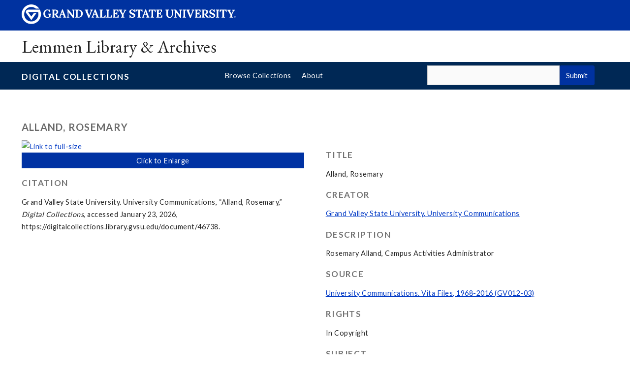

--- FILE ---
content_type: text/html; charset=utf-8
request_url: https://digitalcollections.library.gvsu.edu/document/46738
body_size: 5812
content:
<!--Template controlling the individual view for an item or file-->


<!DOCTYPE html>

<!--the header code that's loaded into every page-->
<html class="" lang="en-US" xmlns="http://www.w3.org/1999/xhtml">
<head>

<!--Google analytics tracking script-->	
<script>
  (function(i,s,o,g,r,a,m){i['GoogleAnalyticsObject']=r;i[r]=i[r]||function(){
  (i[r].q=i[r].q||[]).push(arguments)},i[r].l=1*new Date();a=s.createElement(o),
  m=s.getElementsByTagName(o)[0];a.async=1;a.src=g;m.parentNode.insertBefore(a,m)
  })(window,document,'script','https://www.google-analytics.com/analytics.js','ga');

  ga('create', 'UA-2700108-22', 'auto');
  ga('send', 'pageview');

</script>

<meta http-equiv="Content-Type" content="text/html; charset=utf-8">
<meta name="viewport" content="width=device-width, initial-scale=1">
    <title>Alland, Rosemary &middot; Digital Collections</title>
	<meta charset="utf-8">
  		<meta name="keywords" content="archives,digital collections,gvsu,grand valley,library, libraries,research tools">

<!-- Custom CSS -->
  <link rel="alternate" type="application/rss+xml" title="Omeka RSS Feed" href="/items/browse?output=rss2" /><link rel="alternate" type="application/atom+xml" title="Omeka Atom Feed" href="/items/browse?output=atom" />
    
<link type="text/css" rel="stylesheet" href="https://fonts.googleapis.com/css?family=EB+Garamond|Lato:400,700">
<link type="text/css" rel="stylesheet" href="https://gvsu.edu/cms4/skeleton/2/files/css/styles.css?hash=8374653847">

<!-- Stylesheets -->
  <link href="/application/views/scripts/css/public.css?v=3.2" media="screen" rel="stylesheet" type="text/css" >
<link href="/plugins/Html5Media/views/shared/mediaelement/mediaelementplayer-legacy.min.css?v=2.8.1" media="all" rel="stylesheet" type="text/css" >
<link href="/plugins/Html5Media/views/shared/css/html5media.css?v=2.8.1" media="all" rel="stylesheet" type="text/css" >
<link href="/application/views/scripts/css/iconfonts.css?v=3.2" media="all" rel="stylesheet" type="text/css" >
<link href="/themes/gvsu/css/style.css?v=3.2" media="all" rel="stylesheet" type="text/css" >

  <!-- JavaScripts -->
            <script type="text/javascript" src="//ajax.googleapis.com/ajax/libs/jquery/3.6.0/jquery.min.js"></script>
<script type="text/javascript">
    //<!--
    window.jQuery || document.write("<script type=\"text\/javascript\" src=\"\/application\/views\/scripts\/javascripts\/vendor\/jquery.js?v=3.2\" charset=\"utf-8\"><\/script>")    //-->
</script>
<script type="text/javascript" src="//ajax.googleapis.com/ajax/libs/jqueryui/1.12.1/jquery-ui.min.js"></script>
<script type="text/javascript">
    //<!--
    window.jQuery.ui || document.write("<script type=\"text\/javascript\" src=\"\/application\/views\/scripts\/javascripts\/vendor\/jquery-ui.js?v=3.2\" charset=\"utf-8\"><\/script>")    //-->
</script>
<script type="text/javascript" src="/application/views/scripts/javascripts/vendor/jquery.ui.touch-punch.js"></script>
<script type="text/javascript">
    //<!--
    jQuery.noConflict();    //-->
</script>
<script type="text/javascript" src="/plugins/Html5Media/views/shared/mediaelement/mediaelement-and-player.min.js?v=2.8.1"></script>
<!--[if (gte IE 6)&(lte IE 8)]><script type="text/javascript" src="/application/views/scripts/javascripts/vendor/selectivizr.js?v=3.2"></script><![endif]-->
<script type="text/javascript" src="/application/views/scripts/javascripts/vendor/respond.js?v=3.2"></script>
<script type="text/javascript" src="/application/views/scripts/javascripts/vendor/jquery-accessibleMegaMenu.js?v=3.2"></script>
<script type="text/javascript" src="/themes/gvsu/javascripts/berlin.js?v=3.2"></script>
<script type="text/javascript" src="/application/views/scripts/javascripts/globals.js?v=3.2"></script>
  <!--[if lte IE 8]>
  <script src="//cdnjs.cloudflare.com/ajax/libs/html5shiv/3.7.3/html5shiv.js"></script>
<![endif]-->
<script src="https://gvsu.edu/cms4/skeleton/2/files/js/cms4.2.min.js"></script>


</head>
 <body class="items show">

<div role="banner">
  <a href="#main" class="focus-inverted">Skip to main content</a>
  
  
  <div class="header">
    <div class="row content">
      <div class="col-12 logo">
        <div class="col-9 col-sm-9">
          <h1>
            <a href="/">
              <!--[if lte IE 8|!IE]>
                <img src="/cms4/skeleton/2/files/img/gvsu_logo_white[0].png" alt="Grand Valley State University Logo" width="600" height="53" />
              <![endif]-->
              <!--[if gte IE 9|!IE]><!-->
                <img src="https://www.gvsu.edu/cms4/skeleton/2/files/img/gvsu_logo_white[0].svg" alt="Grand Valley State University Logo" onerror="this.onerror=null;this.src='https://www.gvsu.edu/cms4/skeleton/2/files/img/gvsu_logo_white.png'" width="600" height="53">
              <!--<![endif]-->
              <span id="gv-logo-label" class="sr-only" aria-hidden="true">Grand Valley State University</span>
            </a>
          </h1>
        </div>
        
          <div class="col-3 col-sm-3" style="text-align:right;">
            <a id="gv-hamburger" role="button" tabindex="0" aria-label="Menu" aria-controls="cms-navigation-mobile">
             <img src="https://libapps.s3.amazonaws.com/accounts/21/images/menu.png" alt="" style="width:auto;min-width:auto;" aria-hidden="true">
            </a>
          </div>
        
      </div>
      <div class="col-7 col-sm-12 quick hide-print" style="">
      </div>
    </div>
  </div>
  <div class="site">
    <div class="row content">
      <div class="col-12">
      <h1 class="h2 serif color-black padding-none margin-none">
        <a href="https://www.gvsu.edu/library/specialcollections" class="color-black">
          Lemmen Library &amp; Archives
        </a>
      </h1>
    </div>
  </div>
  </div>

  <div id="cms-navigation" class="navigation hide-sm hide-print" style="display:none !important;">
      <div class="content">
        <div role="navigation" aria-label="Main Navigation">
  <ul>
    
          <li class="navigation-sub">
            <a href="https://www.gvsu.edu/library/specialcollections/cms-siteindex-index.htm#0F864938-0BC5-7D2D-5FF164D4329FAC1B" target="_self" aria-label="Collections sub navigation" aria-expanded="false" aria-haspopup="true" aria-controls="cms-navigation-sub-1" id="cms-navigation-label-1">
              Collections
              <span class="icon icon-caret-down" aria-hidden="true"></span>
            </a>
            <ul id="cms-navigation-sub-1">
              
                  <li>
                    <a href="https://www.gvsu.edu/library/specialcollections/search-our-collections-103.htm" target="_self" id="cms-navigation-label-1-1" aria-labelledby="cms-navigation-label-1 cms-navigation-label-1-1">
                      Search the Collections
                    </a>
                  </li>
                
                  <li>
                    <a href="https://www.gvsu.edu/library/specialcollections/rare-books-44.htm" target="_self" id="cms-navigation-label-1-2" aria-labelledby="cms-navigation-label-1 cms-navigation-label-1-2">
                      Rare Books
                    </a>
                  </li>
                
                  <li>
                    <a href="https://www.gvsu.edu/library/specialcollections/special-collections-3.htm" target="_self" id="cms-navigation-label-1-3" aria-labelledby="cms-navigation-label-1 cms-navigation-label-1-3">
                      Special Collections
                    </a>
                  </li>
                
                  <li>
                    <a href="https://www.gvsu.edu/library/specialcollections/university-archives-26.htm" target="_self" id="cms-navigation-label-1-4" aria-labelledby="cms-navigation-label-1 cms-navigation-label-1-4">
                      University Archives
                    </a>
                  </li>
                
                  <li>
                    <a href="https://digitalcollections.library.gvsu.edu/" target="_self" id="cms-navigation-label-1-5" aria-labelledby="cms-navigation-label-1 cms-navigation-label-1-5">
                      Digital Collections
                    </a>
                  </li>
                
            </ul>
          </li>
        
          <li class="navigation-sub">
            <a href="https://www.gvsu.edu/library/specialcollections/cms-siteindex-index.htm#290D8758-F18E-662F-23679AE14EEC2E5F" target="_self" aria-label="Research sub navigation" aria-expanded="false" aria-haspopup="true" aria-controls="cms-navigation-sub-2" id="cms-navigation-label-2">
              Research
              <span class="icon icon-caret-down" aria-hidden="true"></span>
            </a>
            <ul id="cms-navigation-sub-2">
              
                  <li>
                    <a href="https://www.gvsu.edu/library/specialcollections/research-support-105.htm" target="_self" id="cms-navigation-label-2-1" aria-labelledby="cms-navigation-label-2 cms-navigation-label-2-1">
                      Research Guide
                    </a>
                  </li>
                
                  <li>
                    <a href="https://www.gvsu.edu/library/specialcollections/policies-102.htm" target="_self" id="cms-navigation-label-2-2" aria-labelledby="cms-navigation-label-2 cms-navigation-label-2-2">
                      Policies
                    </a>
                  </li>
                
                  <li>
                    <a href="https://www.gvsu.edu/library/specialcollections/visiting-48.htm" target="_self" id="cms-navigation-label-2-3" aria-labelledby="cms-navigation-label-2 cms-navigation-label-2-3">
                      Plan a Visit
                    </a>
                  </li>
                
                  <li>
                    <a href="https://www.gvsu.edu/library/specialcollections/citations-and-copyright-46.htm" target="_self" id="cms-navigation-label-2-4" aria-labelledby="cms-navigation-label-2 cms-navigation-label-2-4">
                      Citations and Copyright
                    </a>
                  </li>
                
                  <li>
                    <a href="https://www.gvsu.edu/library/specialcollections/copies-and-scans-54.htm" target="_self" id="cms-navigation-label-2-5" aria-labelledby="cms-navigation-label-2 cms-navigation-label-2-5">
                      Copies and Scans
                    </a>
                  </li>
                
            </ul>
          </li>
        
          <li>
            <a href="https://www.gvsu.edu/library/specialcollections/instruction-47.htm" target="_self">
              Instruction
            </a>
          </li>
        
          <li class="navigation-sub">
            <a href="https://www.gvsu.edu/library/specialcollections/cms-siteindex-index.htm#DD1AC402-9B2C-EB58-F2C7515112CFF925" target="_self" aria-label="Services sub navigation" aria-expanded="false" aria-haspopup="true" aria-controls="cms-navigation-sub-3" id="cms-navigation-label-3">
              Services
              <span class="icon icon-caret-down" aria-hidden="true"></span>
            </a>
            <ul id="cms-navigation-sub-3">
              
                  <li>
                    <a href="https://www.gvsu.edu/library/specialcollections/university-records-consultations-49.htm" target="_self" id="cms-navigation-label-3-1" aria-labelledby="cms-navigation-label-3 cms-navigation-label-3-1">
                      University Records Consultations
                    </a>
                  </li>
                
                  <li>
                    <a href="https://www.gvsu.edu/library/specialcollections/digital-projects-63.htm" target="_self" id="cms-navigation-label-3-2" aria-labelledby="cms-navigation-label-3 cms-navigation-label-3-2">
                      Digital Project Partnerships
                    </a>
                  </li>
                
                  <li>
                    <a href="https://www.gvsu.edu/library/specialcollections/student-jobs-94.htm" target="_self" id="cms-navigation-label-3-3" aria-labelledby="cms-navigation-label-3 cms-navigation-label-3-3">
                      Student Jobs
                    </a>
                  </li>
                
                  <li>
                    <a href="https://www.gvsu.edu/library/specialcollections/donations-115.htm" target="_self" id="cms-navigation-label-3-4" aria-labelledby="cms-navigation-label-3 cms-navigation-label-3-4">
                      Donations
                    </a>
                  </li>
                
            </ul>
          </li>
        
          <li>
            <a href="https://gvsuspecialcollections.wordpress.com/" target="_self">
              Exhibits
            </a>
          </li>
        
          <li>
            <a href="https://www.gvsu.edu/library/specialcollections/about-us-109.htm" target="_self">
              About Us
            </a>
          </li>
        
  </ul>
</div>
      </div>
    </div>


  <div id="header_wrapper" class="wrapper-full-width wrapper-background">
  <div id="header_bar">
    <div class="content" style="padding: 0 3em 0 3em !important;">
        <div class="row-gutter">    
          <div class="col-4 col-md-4 col-sm-12" id="title_bar">
            <h1 class="h3 dc_title"><a href="https://digitalcollections.library.gvsu.edu">Digital Collections</a></h1>
          </div>
          <div class="col-4 col-md-8 col-sm-12" id="dc_nav_bar">
           <ul class="navigation">
    <li>
        <a href="/collections/browse">Browse Collections</a>
    </li>
    <li>
        <a href="/about">About</a>
    </li>
</ul>        </div>
          <div class="col-4 col-md-12 col-sm-12" id="search_bar">
           <!--code to generate the simple search box.  -->
<form id="search-form" name="search-form" action="/solr-search/results/interceptor" aria-label="Search" method="get">
    <label for="query" style="">Search all digital collections:</label>
    <input type="text" name="query" id="query" value="" title="Search"> <button name="submit_search" id="submit_search" type="submit" value="Submit">Submit</button>	    <div id="advanced-form">



        
    </div>

        <form id="query_type" name="query_type" 0="keyword">

</form>
          </div>
        </div>
      </div>
    </div>
  </div>
</div>
<!--Begin page body-->
<div id="main" role="main">
    <div id="cms-content"><!--
<script src="https://prod.library.gvsu.edu/labs/alert/alert.js"></script>-->
<div id="primary">
      <div class="wrapper">
            <div class="content">
                <div class="row">
                    <div class="col-12">
                        <h1 class="h2">Alland, Rosemary</h1>
                    </div>
                </div>
            
	     
                <div class="row-gutter">
                    <div class="col-6 col-sm-12">
                        <div id="item-images">
	
                             <div class="item-file image-jpeg"><a class="download-file" href="https://digitalcollections.library.gvsu.edu/files/original/643e0962b57033f4381df54d18833179.jpg"><img class="full" alt="Link to full-size" src="https://digitalcollections.library.gvsu.edu/files/fullsize/643e0962b57033f4381df54d18833179.jpg"></a></div>
                             <!-- The following prints a citation for this item. -->
                        </div>
                        <div id="item-citation" class="element">
                            <h1 class="h3">Citation</h1>
                                <div class="element-text">Grand Valley State University. University Communications, &#8220;Alland, Rosemary,&#8221; <em>Digital Collections</em>, accessed January 23, 2026, <span class="citation-url">https://digitalcollections.library.gvsu.edu/document/46738</span>.</div>
                        </div>
                    </div>
                    <div class="col-6 col-sm-12">
   
                         <!-- Items metadata -->
                        <div id="item-metadata">
                            <div class="element-set">
            <div id="dublin-core-title" class="element">
        <h3>Title</h3>
                    <div class="element-text">Alland, Rosemary</div>
            </div><!-- end element -->
        <div id="dublin-core-creator" class="element">
        <h3>Creator</h3>
                    <div class="element-text"><a href="/items/browse?advanced%5B0%5D%5Belement_id%5D=39&advanced%5B0%5D%5Btype%5D=is+exactly&advanced%5B0%5D%5Bterms%5D=Grand+Valley+State+University.+University+Communications">Grand Valley State University. University Communications</a></div>
            </div><!-- end element -->
        <div id="dublin-core-description" class="element">
        <h3>Description</h3>
                    <div class="element-text">Rosemary Alland, Campus Activities Administrator</div>
            </div><!-- end element -->
        <div id="dublin-core-source" class="element">
        <h3>Source</h3>
                    <div class="element-text"><a href="/items/browse?advanced%5B0%5D%5Belement_id%5D=48&advanced%5B0%5D%5Btype%5D=is+exactly&advanced%5B0%5D%5Bterms%5D=University+Communications.+Vita+Files%2C+1968-2016+%28GV012-03%29">University Communications. Vita Files, 1968-2016 (GV012-03)</a></div>
            </div><!-- end element -->
        <div id="dublin-core-rights" class="element">
        <h3>Rights</h3>
                    <div class="element-text">In Copyright</div>
            </div><!-- end element -->
        <div id="dublin-core-subject" class="element">
        <h3>Subject</h3>
                    <div class="element-text"><a href="/items/browse?advanced%5B0%5D%5Belement_id%5D=49&advanced%5B0%5D%5Btype%5D=is+exactly&advanced%5B0%5D%5Bterms%5D=Grand+Valley+State+University+%E2%80%93+History">Grand Valley State University – History</a></div>
                    <div class="element-text"><a href="/items/browse?advanced%5B0%5D%5Belement_id%5D=49&advanced%5B0%5D%5Btype%5D=is+exactly&advanced%5B0%5D%5Bterms%5D=College+administrators">College administrators</a></div>
                    <div class="element-text"><a href="/items/browse?advanced%5B0%5D%5Belement_id%5D=49&advanced%5B0%5D%5Btype%5D=is+exactly&advanced%5B0%5D%5Bterms%5D=Michigan">Michigan</a></div>
            </div><!-- end element -->
        <div id="dublin-core-publisher" class="element">
        <h3>Publisher</h3>
                    <div class="element-text">Grand Valley State University. Special Collections and University Archives</div>
            </div><!-- end element -->
        <div id="dublin-core-identifier" class="element">
        <h3>Identifier</h3>
                    <div class="element-text">AllandRosemary_Photo1</div>
            </div><!-- end element -->
        <div id="dublin-core-format" class="element">
        <h3>Format</h3>
                    <div class="element-text">image/jpeg</div>
            </div><!-- end element -->
        <div id="dublin-core-type" class="element">
        <h3>Type</h3>
                    <div class="element-text">Image</div>
            </div><!-- end element -->
        <div id="dublin-core-language" class="element">
        <h3>Language</h3>
                    <div class="element-text">eng</div>
            </div><!-- end element -->
    </div><!-- end element-set -->
                        </div>

                     <!-- The following prints a list of all tags associated with the item -->
                    
                    
                    <div id="more-options" style="margin-top: 2em;">
                        <div class="btn btn-default correction" style="float:right;"><a href='/corrections/index/add/item_id/46738'>Suggest a correction to our metadata.</a></div>
                    </div>

                    </div>
                </div>
            </div>
        </div>
        <div class="wrapper-full-width wrapper-background wrapper-light">
            <div style="background-color: #f7f7f7;" class="row content">

                <ul class="item-pagination" style="list-style: none;">
                    <li id="previous-item" class="previous"><a href="/document/46737">&larr; Previous Item</a></li>
                     <li id="next-item" class="next"><a href="/document/46739">Next Item &rarr;</a></li>
                    <li id="current-collection" style="text-align: center;"> All items in <a href="/collections/show/56">Faces of Grand Valley</a></li>
                   
                </ul>
            </div>
        </div>

</div> <!-- End of Primary. -->

<style>
.gvsu_media h4 { display: none; }
#showmore { cursor: pointer; }
a.correction { text-deocration: none; }
.item-file.application-pdf {     margin-top: 2em;
    border: 1px solid #000;
    background-color: #f5f5f5;
    text-align: center; }
</style>
<script>
jQuery('#more-options').prepend('<div class="btn btn-primary" id="showmore" style="float:left;"><span>More Details</span></div>');
jQuery('#dublin-core-format').addClass('moreinfo');
jQuery('#dublin-core-identifier').addClass('moreinfo');
jQuery('#dublin-core-type').addClass('moreinfo');
jQuery('#dublin-core-language').addClass('moreinfo');

jQuery('.moreinfo').hide();

jQuery('#showmore').on('click', function() {
    jQuery('.moreinfo').toggle();
    jQuery('#showmore').hide();
});

jQuery('.correction').find('a').text('Suggest a Correction');
</script>

 <div class="hide-print wrapper">
				<br>
				<hr>
			<div class="content">
			<div class="row">
				<div class="col-6 col-sm-12">
					
						
				</div>
				<div class="col-6 col-sm-12 text-right">
					
					<a href="https://www.gvsu.edu/library/support" class="cms-report-problem" id="problem-link">Report a problem with this page</a>
					
				</div>
			</div>
		</div>
</div>

</div>
</div>
<div role="contentinfo">
	
		<div class="footer hide-print">
			<div class="content">
				<h1 class="sr-only">Footer</h1>
				<div class="row-gutter">
					
						<div class="col-3 col-md-4 col-sm-6">
							<h2 class="padding-none color-white">
								Address
							</h2>
							
									<p class="vcard">
										<span class="adr">
											
													<span class="fn">Lemmen Library and Archives</span>
													<br>
												
													<span class="street-address">Seidman House</span>
													<br>
												
													<span class="street-address">1 Campus Drive</span>
													<br>
												
													<span class="locality">Allendale</span>,
												
													<span class="region">Michigan</span>
												
													<span class="postal-code ">49401</span>
													<br>
												
										</span>
									</p>
									
						</div>
					
						<div class="col-3 col-md-4 col-sm-6">
							<h2 class="padding-none color-white">
								Contact
							</h2>
							
									<p class="vcard">
										
												<span class="fn">Department Contact</span>
												<br>
											
												<span class="tel">
													<span class="value">
														<a href="tel:616-331-2749">(616) 331-2749</a>
													</span>
													
												</span>
												<br>
											
												<a href="/cdn-cgi/l/email-protection#03606c6f6f6660776a6c6d7043647570762d666776" class="email"><span class="__cf_email__" data-cfemail="c8aba7a4a4adabbca1a7a6bb88afbebbbde6adacbd">[email&#160;protected]</span></a>
												<br>
											
									</p>
									
										<br>
									
									
									
								<br class="hide-lg hide-md">
							
						</div>
					
						<div class="col-3 col-md-4 col-sm-6">
							<p>Monday - Friday, 8:30 a.m. - 4:30 p.m.</p>

							
						</div>
					
						<div class="col-3 col-md-4 col-sm-6">
							
									<p>
										<a href="https://gvsuspecialcollections.wordpress.com/" title="Blog" class="text-nodecoration">
												<span class="icon-stack icon-lg">
													<span class="icon icon-square-o icon-stack-2x"></span>
													<span class="icon icon-rss icon-stack-1x"></span>
												</span>
												<span class="sr-only">https://gvsuspecialcollections.wordpress.com/</span>
											</a>
										
											<a href="https://www.facebook.com/gvsuarchives/" title="Facebook" class="text-nodecoration">
												<span class="icon-stack icon-lg">
													<span class="icon icon-square-o icon-stack-2x"></span>
													<span class="icon icon-facebook icon-stack-1x"></span>
												</span>
												<span class="sr-only">https://www.facebook.com/gvsuarchives/</span>
											</a>
										
											
										
											<a href="https://www.instagram.com/gvsuarchives/" title="Instagram" class="text-nodecoration">
												<span class="icon-stack icon-lg">
													<span class="icon icon-square-o icon-stack-2x"></span>
													<span class="icon icon-instagram icon-stack-1x"></span>
												</span>
												<span class="sr-only">https://www.instagram.com/gvsuarchives/</span>
											</a>
										
									</p>
									
						</div>
					
				</div>
			</div>
		</div>
		<div class="bottom hide-print">
		<div class="content">
			<div class="row-gutter">
				<div class="col-12 legal">
					<h2 class="sr-only">Legal</h2>
					<ul>
						<li>
							<a href="https://www.gvsu.edu/antidiscriminationstatement.htm"><span class="hide-sm hide-md">GVSU is an </span>A/EO Institution</a>
						</li>
						<li>
							<a href="https://www.gvsu.edu/privacystatement.htm">Privacy Policy</a>
						</li>
						<li>
							<a href="https://www.gvsu.edu/financialaid/heerf">HEERF Funding</a>
						</li>

						<li>
							<a href="https://www.gvsu.edu/disclosures">Disclosures</a>
						</li>
						<li>
							<span class="hide-sm hide-md">Copyright </span>© <span id="current_year">2026</span> GVSU
						</li>
					</ul>
				</div>
			</div>
		</div>
	</div>




<!--script src="/themes/gvsu/javascripts/gvsu_scripts.js"></script-->
 <script data-cfasync="false" src="/cdn-cgi/scripts/5c5dd728/cloudflare-static/email-decode.min.js"></script><script> 
    function geeks() { 
        
        // Creating Date Object  
        var dateobj = new Date(); 
        
        // Year from above object  
        // is being fetched using getFullYear()  
        var dateObject = dateobj.getFullYear(); 
        
        // Printing current year  
        document.getElementById("current_year").innerHTML = dateObject; 
    } 
    </script> 
</body>

</html>


--- FILE ---
content_type: text/plain
request_url: https://www.google-analytics.com/j/collect?v=1&_v=j102&a=1394178039&t=pageview&_s=1&dl=https%3A%2F%2Fdigitalcollections.library.gvsu.edu%2Fdocument%2F46738&ul=en-us%40posix&dt=Alland%2C%20Rosemary%20%C2%B7%20Digital%20Collections&sr=1280x720&vp=1280x720&_u=IEBAAEABAAAAACAAI~&jid=1712070417&gjid=1504054745&cid=486641613.1769145269&tid=UA-2700108-22&_gid=904569095.1769145269&_r=1&_slc=1&z=316890327
body_size: -456
content:
2,cG-GYV0MSZT3H